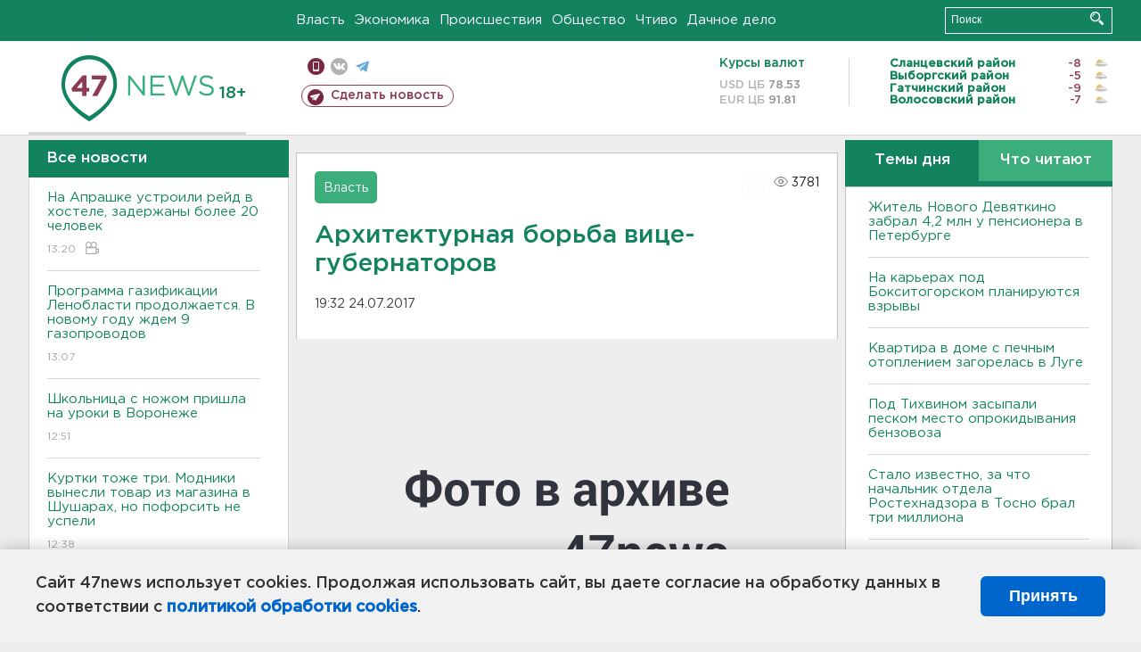

--- FILE ---
content_type: text/html; charset=UTF-8
request_url: https://47news.ru/who/collect/
body_size: 218
content:
{"status":"install","message":"","id":"123733","unique":0,"recordVisitInMemoryCache":true,"updateArticleStats":true,"nviews":3781,"nviews_day":0,"nviews_today":0,"recordVisitUnique":true}